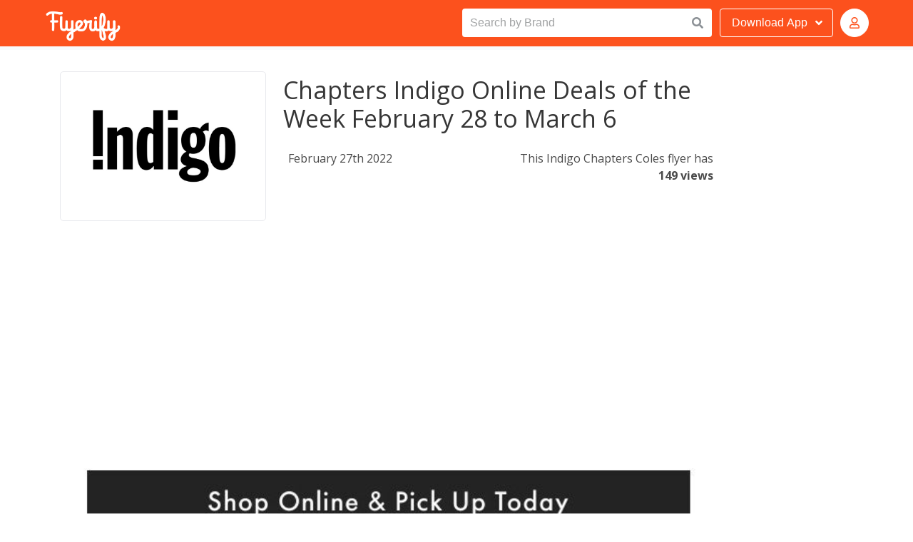

--- FILE ---
content_type: text/html; charset=utf-8
request_url: https://www.google.com/recaptcha/api2/aframe
body_size: 268
content:
<!DOCTYPE HTML><html><head><meta http-equiv="content-type" content="text/html; charset=UTF-8"></head><body><script nonce="3VHHueBq-KbrUBRVh1hVZw">/** Anti-fraud and anti-abuse applications only. See google.com/recaptcha */ try{var clients={'sodar':'https://pagead2.googlesyndication.com/pagead/sodar?'};window.addEventListener("message",function(a){try{if(a.source===window.parent){var b=JSON.parse(a.data);var c=clients[b['id']];if(c){var d=document.createElement('img');d.src=c+b['params']+'&rc='+(localStorage.getItem("rc::a")?sessionStorage.getItem("rc::b"):"");window.document.body.appendChild(d);sessionStorage.setItem("rc::e",parseInt(sessionStorage.getItem("rc::e")||0)+1);localStorage.setItem("rc::h",'1769848766082');}}}catch(b){}});window.parent.postMessage("_grecaptcha_ready", "*");}catch(b){}</script></body></html>